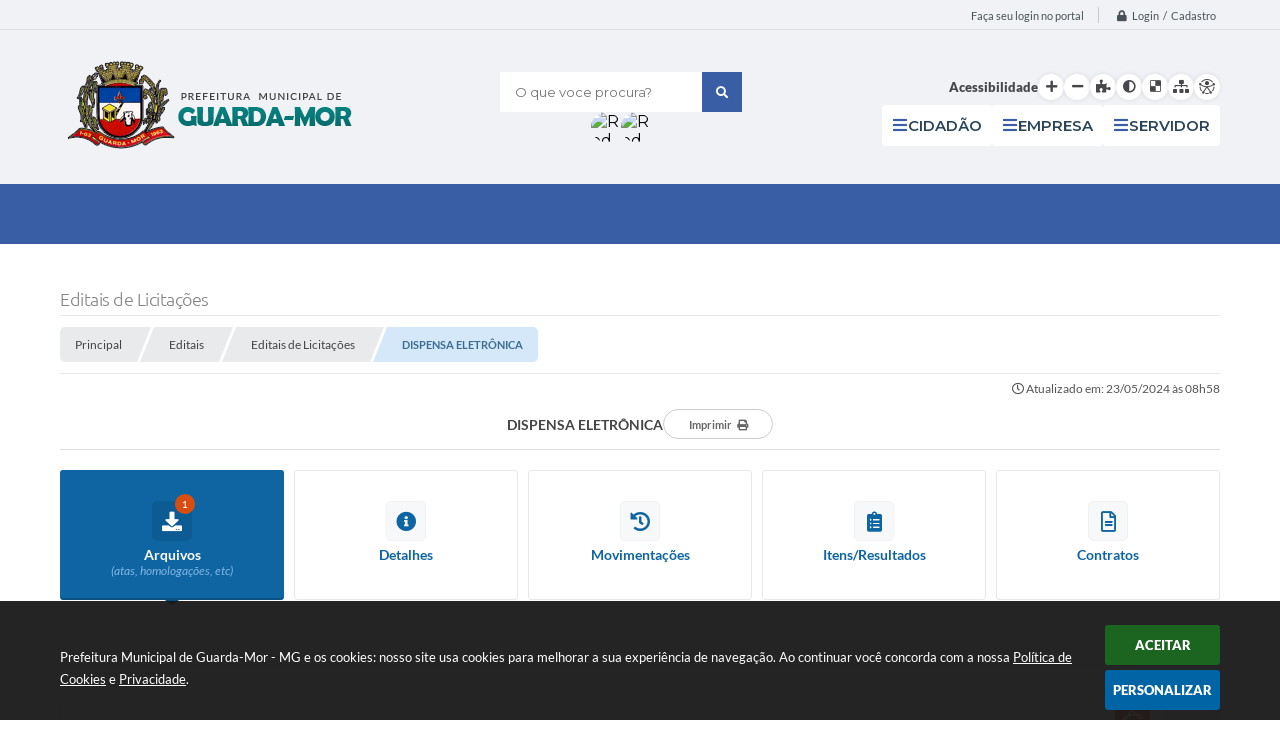

--- FILE ---
content_type: text/html; charset=utf-8
request_url: https://www.google.com/recaptcha/api2/anchor?ar=1&k=6Lcg5gwUAAAAAFTAwOeaiRgV05MYvrWdi1U8jIwI&co=aHR0cHM6Ly93d3cuZ3VhcmRhbW9yLm1nLmdvdi5icjo0NDM.&hl=en&v=PoyoqOPhxBO7pBk68S4YbpHZ&size=normal&anchor-ms=20000&execute-ms=30000&cb=gs4xz444wikg
body_size: 49513
content:
<!DOCTYPE HTML><html dir="ltr" lang="en"><head><meta http-equiv="Content-Type" content="text/html; charset=UTF-8">
<meta http-equiv="X-UA-Compatible" content="IE=edge">
<title>reCAPTCHA</title>
<style type="text/css">
/* cyrillic-ext */
@font-face {
  font-family: 'Roboto';
  font-style: normal;
  font-weight: 400;
  font-stretch: 100%;
  src: url(//fonts.gstatic.com/s/roboto/v48/KFO7CnqEu92Fr1ME7kSn66aGLdTylUAMa3GUBHMdazTgWw.woff2) format('woff2');
  unicode-range: U+0460-052F, U+1C80-1C8A, U+20B4, U+2DE0-2DFF, U+A640-A69F, U+FE2E-FE2F;
}
/* cyrillic */
@font-face {
  font-family: 'Roboto';
  font-style: normal;
  font-weight: 400;
  font-stretch: 100%;
  src: url(//fonts.gstatic.com/s/roboto/v48/KFO7CnqEu92Fr1ME7kSn66aGLdTylUAMa3iUBHMdazTgWw.woff2) format('woff2');
  unicode-range: U+0301, U+0400-045F, U+0490-0491, U+04B0-04B1, U+2116;
}
/* greek-ext */
@font-face {
  font-family: 'Roboto';
  font-style: normal;
  font-weight: 400;
  font-stretch: 100%;
  src: url(//fonts.gstatic.com/s/roboto/v48/KFO7CnqEu92Fr1ME7kSn66aGLdTylUAMa3CUBHMdazTgWw.woff2) format('woff2');
  unicode-range: U+1F00-1FFF;
}
/* greek */
@font-face {
  font-family: 'Roboto';
  font-style: normal;
  font-weight: 400;
  font-stretch: 100%;
  src: url(//fonts.gstatic.com/s/roboto/v48/KFO7CnqEu92Fr1ME7kSn66aGLdTylUAMa3-UBHMdazTgWw.woff2) format('woff2');
  unicode-range: U+0370-0377, U+037A-037F, U+0384-038A, U+038C, U+038E-03A1, U+03A3-03FF;
}
/* math */
@font-face {
  font-family: 'Roboto';
  font-style: normal;
  font-weight: 400;
  font-stretch: 100%;
  src: url(//fonts.gstatic.com/s/roboto/v48/KFO7CnqEu92Fr1ME7kSn66aGLdTylUAMawCUBHMdazTgWw.woff2) format('woff2');
  unicode-range: U+0302-0303, U+0305, U+0307-0308, U+0310, U+0312, U+0315, U+031A, U+0326-0327, U+032C, U+032F-0330, U+0332-0333, U+0338, U+033A, U+0346, U+034D, U+0391-03A1, U+03A3-03A9, U+03B1-03C9, U+03D1, U+03D5-03D6, U+03F0-03F1, U+03F4-03F5, U+2016-2017, U+2034-2038, U+203C, U+2040, U+2043, U+2047, U+2050, U+2057, U+205F, U+2070-2071, U+2074-208E, U+2090-209C, U+20D0-20DC, U+20E1, U+20E5-20EF, U+2100-2112, U+2114-2115, U+2117-2121, U+2123-214F, U+2190, U+2192, U+2194-21AE, U+21B0-21E5, U+21F1-21F2, U+21F4-2211, U+2213-2214, U+2216-22FF, U+2308-230B, U+2310, U+2319, U+231C-2321, U+2336-237A, U+237C, U+2395, U+239B-23B7, U+23D0, U+23DC-23E1, U+2474-2475, U+25AF, U+25B3, U+25B7, U+25BD, U+25C1, U+25CA, U+25CC, U+25FB, U+266D-266F, U+27C0-27FF, U+2900-2AFF, U+2B0E-2B11, U+2B30-2B4C, U+2BFE, U+3030, U+FF5B, U+FF5D, U+1D400-1D7FF, U+1EE00-1EEFF;
}
/* symbols */
@font-face {
  font-family: 'Roboto';
  font-style: normal;
  font-weight: 400;
  font-stretch: 100%;
  src: url(//fonts.gstatic.com/s/roboto/v48/KFO7CnqEu92Fr1ME7kSn66aGLdTylUAMaxKUBHMdazTgWw.woff2) format('woff2');
  unicode-range: U+0001-000C, U+000E-001F, U+007F-009F, U+20DD-20E0, U+20E2-20E4, U+2150-218F, U+2190, U+2192, U+2194-2199, U+21AF, U+21E6-21F0, U+21F3, U+2218-2219, U+2299, U+22C4-22C6, U+2300-243F, U+2440-244A, U+2460-24FF, U+25A0-27BF, U+2800-28FF, U+2921-2922, U+2981, U+29BF, U+29EB, U+2B00-2BFF, U+4DC0-4DFF, U+FFF9-FFFB, U+10140-1018E, U+10190-1019C, U+101A0, U+101D0-101FD, U+102E0-102FB, U+10E60-10E7E, U+1D2C0-1D2D3, U+1D2E0-1D37F, U+1F000-1F0FF, U+1F100-1F1AD, U+1F1E6-1F1FF, U+1F30D-1F30F, U+1F315, U+1F31C, U+1F31E, U+1F320-1F32C, U+1F336, U+1F378, U+1F37D, U+1F382, U+1F393-1F39F, U+1F3A7-1F3A8, U+1F3AC-1F3AF, U+1F3C2, U+1F3C4-1F3C6, U+1F3CA-1F3CE, U+1F3D4-1F3E0, U+1F3ED, U+1F3F1-1F3F3, U+1F3F5-1F3F7, U+1F408, U+1F415, U+1F41F, U+1F426, U+1F43F, U+1F441-1F442, U+1F444, U+1F446-1F449, U+1F44C-1F44E, U+1F453, U+1F46A, U+1F47D, U+1F4A3, U+1F4B0, U+1F4B3, U+1F4B9, U+1F4BB, U+1F4BF, U+1F4C8-1F4CB, U+1F4D6, U+1F4DA, U+1F4DF, U+1F4E3-1F4E6, U+1F4EA-1F4ED, U+1F4F7, U+1F4F9-1F4FB, U+1F4FD-1F4FE, U+1F503, U+1F507-1F50B, U+1F50D, U+1F512-1F513, U+1F53E-1F54A, U+1F54F-1F5FA, U+1F610, U+1F650-1F67F, U+1F687, U+1F68D, U+1F691, U+1F694, U+1F698, U+1F6AD, U+1F6B2, U+1F6B9-1F6BA, U+1F6BC, U+1F6C6-1F6CF, U+1F6D3-1F6D7, U+1F6E0-1F6EA, U+1F6F0-1F6F3, U+1F6F7-1F6FC, U+1F700-1F7FF, U+1F800-1F80B, U+1F810-1F847, U+1F850-1F859, U+1F860-1F887, U+1F890-1F8AD, U+1F8B0-1F8BB, U+1F8C0-1F8C1, U+1F900-1F90B, U+1F93B, U+1F946, U+1F984, U+1F996, U+1F9E9, U+1FA00-1FA6F, U+1FA70-1FA7C, U+1FA80-1FA89, U+1FA8F-1FAC6, U+1FACE-1FADC, U+1FADF-1FAE9, U+1FAF0-1FAF8, U+1FB00-1FBFF;
}
/* vietnamese */
@font-face {
  font-family: 'Roboto';
  font-style: normal;
  font-weight: 400;
  font-stretch: 100%;
  src: url(//fonts.gstatic.com/s/roboto/v48/KFO7CnqEu92Fr1ME7kSn66aGLdTylUAMa3OUBHMdazTgWw.woff2) format('woff2');
  unicode-range: U+0102-0103, U+0110-0111, U+0128-0129, U+0168-0169, U+01A0-01A1, U+01AF-01B0, U+0300-0301, U+0303-0304, U+0308-0309, U+0323, U+0329, U+1EA0-1EF9, U+20AB;
}
/* latin-ext */
@font-face {
  font-family: 'Roboto';
  font-style: normal;
  font-weight: 400;
  font-stretch: 100%;
  src: url(//fonts.gstatic.com/s/roboto/v48/KFO7CnqEu92Fr1ME7kSn66aGLdTylUAMa3KUBHMdazTgWw.woff2) format('woff2');
  unicode-range: U+0100-02BA, U+02BD-02C5, U+02C7-02CC, U+02CE-02D7, U+02DD-02FF, U+0304, U+0308, U+0329, U+1D00-1DBF, U+1E00-1E9F, U+1EF2-1EFF, U+2020, U+20A0-20AB, U+20AD-20C0, U+2113, U+2C60-2C7F, U+A720-A7FF;
}
/* latin */
@font-face {
  font-family: 'Roboto';
  font-style: normal;
  font-weight: 400;
  font-stretch: 100%;
  src: url(//fonts.gstatic.com/s/roboto/v48/KFO7CnqEu92Fr1ME7kSn66aGLdTylUAMa3yUBHMdazQ.woff2) format('woff2');
  unicode-range: U+0000-00FF, U+0131, U+0152-0153, U+02BB-02BC, U+02C6, U+02DA, U+02DC, U+0304, U+0308, U+0329, U+2000-206F, U+20AC, U+2122, U+2191, U+2193, U+2212, U+2215, U+FEFF, U+FFFD;
}
/* cyrillic-ext */
@font-face {
  font-family: 'Roboto';
  font-style: normal;
  font-weight: 500;
  font-stretch: 100%;
  src: url(//fonts.gstatic.com/s/roboto/v48/KFO7CnqEu92Fr1ME7kSn66aGLdTylUAMa3GUBHMdazTgWw.woff2) format('woff2');
  unicode-range: U+0460-052F, U+1C80-1C8A, U+20B4, U+2DE0-2DFF, U+A640-A69F, U+FE2E-FE2F;
}
/* cyrillic */
@font-face {
  font-family: 'Roboto';
  font-style: normal;
  font-weight: 500;
  font-stretch: 100%;
  src: url(//fonts.gstatic.com/s/roboto/v48/KFO7CnqEu92Fr1ME7kSn66aGLdTylUAMa3iUBHMdazTgWw.woff2) format('woff2');
  unicode-range: U+0301, U+0400-045F, U+0490-0491, U+04B0-04B1, U+2116;
}
/* greek-ext */
@font-face {
  font-family: 'Roboto';
  font-style: normal;
  font-weight: 500;
  font-stretch: 100%;
  src: url(//fonts.gstatic.com/s/roboto/v48/KFO7CnqEu92Fr1ME7kSn66aGLdTylUAMa3CUBHMdazTgWw.woff2) format('woff2');
  unicode-range: U+1F00-1FFF;
}
/* greek */
@font-face {
  font-family: 'Roboto';
  font-style: normal;
  font-weight: 500;
  font-stretch: 100%;
  src: url(//fonts.gstatic.com/s/roboto/v48/KFO7CnqEu92Fr1ME7kSn66aGLdTylUAMa3-UBHMdazTgWw.woff2) format('woff2');
  unicode-range: U+0370-0377, U+037A-037F, U+0384-038A, U+038C, U+038E-03A1, U+03A3-03FF;
}
/* math */
@font-face {
  font-family: 'Roboto';
  font-style: normal;
  font-weight: 500;
  font-stretch: 100%;
  src: url(//fonts.gstatic.com/s/roboto/v48/KFO7CnqEu92Fr1ME7kSn66aGLdTylUAMawCUBHMdazTgWw.woff2) format('woff2');
  unicode-range: U+0302-0303, U+0305, U+0307-0308, U+0310, U+0312, U+0315, U+031A, U+0326-0327, U+032C, U+032F-0330, U+0332-0333, U+0338, U+033A, U+0346, U+034D, U+0391-03A1, U+03A3-03A9, U+03B1-03C9, U+03D1, U+03D5-03D6, U+03F0-03F1, U+03F4-03F5, U+2016-2017, U+2034-2038, U+203C, U+2040, U+2043, U+2047, U+2050, U+2057, U+205F, U+2070-2071, U+2074-208E, U+2090-209C, U+20D0-20DC, U+20E1, U+20E5-20EF, U+2100-2112, U+2114-2115, U+2117-2121, U+2123-214F, U+2190, U+2192, U+2194-21AE, U+21B0-21E5, U+21F1-21F2, U+21F4-2211, U+2213-2214, U+2216-22FF, U+2308-230B, U+2310, U+2319, U+231C-2321, U+2336-237A, U+237C, U+2395, U+239B-23B7, U+23D0, U+23DC-23E1, U+2474-2475, U+25AF, U+25B3, U+25B7, U+25BD, U+25C1, U+25CA, U+25CC, U+25FB, U+266D-266F, U+27C0-27FF, U+2900-2AFF, U+2B0E-2B11, U+2B30-2B4C, U+2BFE, U+3030, U+FF5B, U+FF5D, U+1D400-1D7FF, U+1EE00-1EEFF;
}
/* symbols */
@font-face {
  font-family: 'Roboto';
  font-style: normal;
  font-weight: 500;
  font-stretch: 100%;
  src: url(//fonts.gstatic.com/s/roboto/v48/KFO7CnqEu92Fr1ME7kSn66aGLdTylUAMaxKUBHMdazTgWw.woff2) format('woff2');
  unicode-range: U+0001-000C, U+000E-001F, U+007F-009F, U+20DD-20E0, U+20E2-20E4, U+2150-218F, U+2190, U+2192, U+2194-2199, U+21AF, U+21E6-21F0, U+21F3, U+2218-2219, U+2299, U+22C4-22C6, U+2300-243F, U+2440-244A, U+2460-24FF, U+25A0-27BF, U+2800-28FF, U+2921-2922, U+2981, U+29BF, U+29EB, U+2B00-2BFF, U+4DC0-4DFF, U+FFF9-FFFB, U+10140-1018E, U+10190-1019C, U+101A0, U+101D0-101FD, U+102E0-102FB, U+10E60-10E7E, U+1D2C0-1D2D3, U+1D2E0-1D37F, U+1F000-1F0FF, U+1F100-1F1AD, U+1F1E6-1F1FF, U+1F30D-1F30F, U+1F315, U+1F31C, U+1F31E, U+1F320-1F32C, U+1F336, U+1F378, U+1F37D, U+1F382, U+1F393-1F39F, U+1F3A7-1F3A8, U+1F3AC-1F3AF, U+1F3C2, U+1F3C4-1F3C6, U+1F3CA-1F3CE, U+1F3D4-1F3E0, U+1F3ED, U+1F3F1-1F3F3, U+1F3F5-1F3F7, U+1F408, U+1F415, U+1F41F, U+1F426, U+1F43F, U+1F441-1F442, U+1F444, U+1F446-1F449, U+1F44C-1F44E, U+1F453, U+1F46A, U+1F47D, U+1F4A3, U+1F4B0, U+1F4B3, U+1F4B9, U+1F4BB, U+1F4BF, U+1F4C8-1F4CB, U+1F4D6, U+1F4DA, U+1F4DF, U+1F4E3-1F4E6, U+1F4EA-1F4ED, U+1F4F7, U+1F4F9-1F4FB, U+1F4FD-1F4FE, U+1F503, U+1F507-1F50B, U+1F50D, U+1F512-1F513, U+1F53E-1F54A, U+1F54F-1F5FA, U+1F610, U+1F650-1F67F, U+1F687, U+1F68D, U+1F691, U+1F694, U+1F698, U+1F6AD, U+1F6B2, U+1F6B9-1F6BA, U+1F6BC, U+1F6C6-1F6CF, U+1F6D3-1F6D7, U+1F6E0-1F6EA, U+1F6F0-1F6F3, U+1F6F7-1F6FC, U+1F700-1F7FF, U+1F800-1F80B, U+1F810-1F847, U+1F850-1F859, U+1F860-1F887, U+1F890-1F8AD, U+1F8B0-1F8BB, U+1F8C0-1F8C1, U+1F900-1F90B, U+1F93B, U+1F946, U+1F984, U+1F996, U+1F9E9, U+1FA00-1FA6F, U+1FA70-1FA7C, U+1FA80-1FA89, U+1FA8F-1FAC6, U+1FACE-1FADC, U+1FADF-1FAE9, U+1FAF0-1FAF8, U+1FB00-1FBFF;
}
/* vietnamese */
@font-face {
  font-family: 'Roboto';
  font-style: normal;
  font-weight: 500;
  font-stretch: 100%;
  src: url(//fonts.gstatic.com/s/roboto/v48/KFO7CnqEu92Fr1ME7kSn66aGLdTylUAMa3OUBHMdazTgWw.woff2) format('woff2');
  unicode-range: U+0102-0103, U+0110-0111, U+0128-0129, U+0168-0169, U+01A0-01A1, U+01AF-01B0, U+0300-0301, U+0303-0304, U+0308-0309, U+0323, U+0329, U+1EA0-1EF9, U+20AB;
}
/* latin-ext */
@font-face {
  font-family: 'Roboto';
  font-style: normal;
  font-weight: 500;
  font-stretch: 100%;
  src: url(//fonts.gstatic.com/s/roboto/v48/KFO7CnqEu92Fr1ME7kSn66aGLdTylUAMa3KUBHMdazTgWw.woff2) format('woff2');
  unicode-range: U+0100-02BA, U+02BD-02C5, U+02C7-02CC, U+02CE-02D7, U+02DD-02FF, U+0304, U+0308, U+0329, U+1D00-1DBF, U+1E00-1E9F, U+1EF2-1EFF, U+2020, U+20A0-20AB, U+20AD-20C0, U+2113, U+2C60-2C7F, U+A720-A7FF;
}
/* latin */
@font-face {
  font-family: 'Roboto';
  font-style: normal;
  font-weight: 500;
  font-stretch: 100%;
  src: url(//fonts.gstatic.com/s/roboto/v48/KFO7CnqEu92Fr1ME7kSn66aGLdTylUAMa3yUBHMdazQ.woff2) format('woff2');
  unicode-range: U+0000-00FF, U+0131, U+0152-0153, U+02BB-02BC, U+02C6, U+02DA, U+02DC, U+0304, U+0308, U+0329, U+2000-206F, U+20AC, U+2122, U+2191, U+2193, U+2212, U+2215, U+FEFF, U+FFFD;
}
/* cyrillic-ext */
@font-face {
  font-family: 'Roboto';
  font-style: normal;
  font-weight: 900;
  font-stretch: 100%;
  src: url(//fonts.gstatic.com/s/roboto/v48/KFO7CnqEu92Fr1ME7kSn66aGLdTylUAMa3GUBHMdazTgWw.woff2) format('woff2');
  unicode-range: U+0460-052F, U+1C80-1C8A, U+20B4, U+2DE0-2DFF, U+A640-A69F, U+FE2E-FE2F;
}
/* cyrillic */
@font-face {
  font-family: 'Roboto';
  font-style: normal;
  font-weight: 900;
  font-stretch: 100%;
  src: url(//fonts.gstatic.com/s/roboto/v48/KFO7CnqEu92Fr1ME7kSn66aGLdTylUAMa3iUBHMdazTgWw.woff2) format('woff2');
  unicode-range: U+0301, U+0400-045F, U+0490-0491, U+04B0-04B1, U+2116;
}
/* greek-ext */
@font-face {
  font-family: 'Roboto';
  font-style: normal;
  font-weight: 900;
  font-stretch: 100%;
  src: url(//fonts.gstatic.com/s/roboto/v48/KFO7CnqEu92Fr1ME7kSn66aGLdTylUAMa3CUBHMdazTgWw.woff2) format('woff2');
  unicode-range: U+1F00-1FFF;
}
/* greek */
@font-face {
  font-family: 'Roboto';
  font-style: normal;
  font-weight: 900;
  font-stretch: 100%;
  src: url(//fonts.gstatic.com/s/roboto/v48/KFO7CnqEu92Fr1ME7kSn66aGLdTylUAMa3-UBHMdazTgWw.woff2) format('woff2');
  unicode-range: U+0370-0377, U+037A-037F, U+0384-038A, U+038C, U+038E-03A1, U+03A3-03FF;
}
/* math */
@font-face {
  font-family: 'Roboto';
  font-style: normal;
  font-weight: 900;
  font-stretch: 100%;
  src: url(//fonts.gstatic.com/s/roboto/v48/KFO7CnqEu92Fr1ME7kSn66aGLdTylUAMawCUBHMdazTgWw.woff2) format('woff2');
  unicode-range: U+0302-0303, U+0305, U+0307-0308, U+0310, U+0312, U+0315, U+031A, U+0326-0327, U+032C, U+032F-0330, U+0332-0333, U+0338, U+033A, U+0346, U+034D, U+0391-03A1, U+03A3-03A9, U+03B1-03C9, U+03D1, U+03D5-03D6, U+03F0-03F1, U+03F4-03F5, U+2016-2017, U+2034-2038, U+203C, U+2040, U+2043, U+2047, U+2050, U+2057, U+205F, U+2070-2071, U+2074-208E, U+2090-209C, U+20D0-20DC, U+20E1, U+20E5-20EF, U+2100-2112, U+2114-2115, U+2117-2121, U+2123-214F, U+2190, U+2192, U+2194-21AE, U+21B0-21E5, U+21F1-21F2, U+21F4-2211, U+2213-2214, U+2216-22FF, U+2308-230B, U+2310, U+2319, U+231C-2321, U+2336-237A, U+237C, U+2395, U+239B-23B7, U+23D0, U+23DC-23E1, U+2474-2475, U+25AF, U+25B3, U+25B7, U+25BD, U+25C1, U+25CA, U+25CC, U+25FB, U+266D-266F, U+27C0-27FF, U+2900-2AFF, U+2B0E-2B11, U+2B30-2B4C, U+2BFE, U+3030, U+FF5B, U+FF5D, U+1D400-1D7FF, U+1EE00-1EEFF;
}
/* symbols */
@font-face {
  font-family: 'Roboto';
  font-style: normal;
  font-weight: 900;
  font-stretch: 100%;
  src: url(//fonts.gstatic.com/s/roboto/v48/KFO7CnqEu92Fr1ME7kSn66aGLdTylUAMaxKUBHMdazTgWw.woff2) format('woff2');
  unicode-range: U+0001-000C, U+000E-001F, U+007F-009F, U+20DD-20E0, U+20E2-20E4, U+2150-218F, U+2190, U+2192, U+2194-2199, U+21AF, U+21E6-21F0, U+21F3, U+2218-2219, U+2299, U+22C4-22C6, U+2300-243F, U+2440-244A, U+2460-24FF, U+25A0-27BF, U+2800-28FF, U+2921-2922, U+2981, U+29BF, U+29EB, U+2B00-2BFF, U+4DC0-4DFF, U+FFF9-FFFB, U+10140-1018E, U+10190-1019C, U+101A0, U+101D0-101FD, U+102E0-102FB, U+10E60-10E7E, U+1D2C0-1D2D3, U+1D2E0-1D37F, U+1F000-1F0FF, U+1F100-1F1AD, U+1F1E6-1F1FF, U+1F30D-1F30F, U+1F315, U+1F31C, U+1F31E, U+1F320-1F32C, U+1F336, U+1F378, U+1F37D, U+1F382, U+1F393-1F39F, U+1F3A7-1F3A8, U+1F3AC-1F3AF, U+1F3C2, U+1F3C4-1F3C6, U+1F3CA-1F3CE, U+1F3D4-1F3E0, U+1F3ED, U+1F3F1-1F3F3, U+1F3F5-1F3F7, U+1F408, U+1F415, U+1F41F, U+1F426, U+1F43F, U+1F441-1F442, U+1F444, U+1F446-1F449, U+1F44C-1F44E, U+1F453, U+1F46A, U+1F47D, U+1F4A3, U+1F4B0, U+1F4B3, U+1F4B9, U+1F4BB, U+1F4BF, U+1F4C8-1F4CB, U+1F4D6, U+1F4DA, U+1F4DF, U+1F4E3-1F4E6, U+1F4EA-1F4ED, U+1F4F7, U+1F4F9-1F4FB, U+1F4FD-1F4FE, U+1F503, U+1F507-1F50B, U+1F50D, U+1F512-1F513, U+1F53E-1F54A, U+1F54F-1F5FA, U+1F610, U+1F650-1F67F, U+1F687, U+1F68D, U+1F691, U+1F694, U+1F698, U+1F6AD, U+1F6B2, U+1F6B9-1F6BA, U+1F6BC, U+1F6C6-1F6CF, U+1F6D3-1F6D7, U+1F6E0-1F6EA, U+1F6F0-1F6F3, U+1F6F7-1F6FC, U+1F700-1F7FF, U+1F800-1F80B, U+1F810-1F847, U+1F850-1F859, U+1F860-1F887, U+1F890-1F8AD, U+1F8B0-1F8BB, U+1F8C0-1F8C1, U+1F900-1F90B, U+1F93B, U+1F946, U+1F984, U+1F996, U+1F9E9, U+1FA00-1FA6F, U+1FA70-1FA7C, U+1FA80-1FA89, U+1FA8F-1FAC6, U+1FACE-1FADC, U+1FADF-1FAE9, U+1FAF0-1FAF8, U+1FB00-1FBFF;
}
/* vietnamese */
@font-face {
  font-family: 'Roboto';
  font-style: normal;
  font-weight: 900;
  font-stretch: 100%;
  src: url(//fonts.gstatic.com/s/roboto/v48/KFO7CnqEu92Fr1ME7kSn66aGLdTylUAMa3OUBHMdazTgWw.woff2) format('woff2');
  unicode-range: U+0102-0103, U+0110-0111, U+0128-0129, U+0168-0169, U+01A0-01A1, U+01AF-01B0, U+0300-0301, U+0303-0304, U+0308-0309, U+0323, U+0329, U+1EA0-1EF9, U+20AB;
}
/* latin-ext */
@font-face {
  font-family: 'Roboto';
  font-style: normal;
  font-weight: 900;
  font-stretch: 100%;
  src: url(//fonts.gstatic.com/s/roboto/v48/KFO7CnqEu92Fr1ME7kSn66aGLdTylUAMa3KUBHMdazTgWw.woff2) format('woff2');
  unicode-range: U+0100-02BA, U+02BD-02C5, U+02C7-02CC, U+02CE-02D7, U+02DD-02FF, U+0304, U+0308, U+0329, U+1D00-1DBF, U+1E00-1E9F, U+1EF2-1EFF, U+2020, U+20A0-20AB, U+20AD-20C0, U+2113, U+2C60-2C7F, U+A720-A7FF;
}
/* latin */
@font-face {
  font-family: 'Roboto';
  font-style: normal;
  font-weight: 900;
  font-stretch: 100%;
  src: url(//fonts.gstatic.com/s/roboto/v48/KFO7CnqEu92Fr1ME7kSn66aGLdTylUAMa3yUBHMdazQ.woff2) format('woff2');
  unicode-range: U+0000-00FF, U+0131, U+0152-0153, U+02BB-02BC, U+02C6, U+02DA, U+02DC, U+0304, U+0308, U+0329, U+2000-206F, U+20AC, U+2122, U+2191, U+2193, U+2212, U+2215, U+FEFF, U+FFFD;
}

</style>
<link rel="stylesheet" type="text/css" href="https://www.gstatic.com/recaptcha/releases/PoyoqOPhxBO7pBk68S4YbpHZ/styles__ltr.css">
<script nonce="UIF60h5bzMOzC-kf3Jl_Zw" type="text/javascript">window['__recaptcha_api'] = 'https://www.google.com/recaptcha/api2/';</script>
<script type="text/javascript" src="https://www.gstatic.com/recaptcha/releases/PoyoqOPhxBO7pBk68S4YbpHZ/recaptcha__en.js" nonce="UIF60h5bzMOzC-kf3Jl_Zw">
      
    </script></head>
<body><div id="rc-anchor-alert" class="rc-anchor-alert"></div>
<input type="hidden" id="recaptcha-token" value="[base64]">
<script type="text/javascript" nonce="UIF60h5bzMOzC-kf3Jl_Zw">
      recaptcha.anchor.Main.init("[\x22ainput\x22,[\x22bgdata\x22,\x22\x22,\[base64]/[base64]/[base64]/ZyhXLGgpOnEoW04sMjEsbF0sVywwKSxoKSxmYWxzZSxmYWxzZSl9Y2F0Y2goayl7RygzNTgsVyk/[base64]/[base64]/[base64]/[base64]/[base64]/[base64]/[base64]/bmV3IEJbT10oRFswXSk6dz09Mj9uZXcgQltPXShEWzBdLERbMV0pOnc9PTM/bmV3IEJbT10oRFswXSxEWzFdLERbMl0pOnc9PTQ/[base64]/[base64]/[base64]/[base64]/[base64]\\u003d\x22,\[base64]\x22,\x22V8Ouwp3CrFZ1a8K1wqbCjsOnT8OsbcOBfXXDucK8wqQRw4RHwqxcacO0w59Zw7PCvcKSM8KdL0rCm8KgwozDi8KiR8OZCcOow6QLwpIkdlg5wqvDi8OBwpDCvifDmMOvw4RCw5nDvl3CuAZ/GsOxwrXDmARRM2PCo0wpFsK5GsK6CcKpB0rDtCxQwrHCrcO3LlbCr0kdYMOhH8KZwr8Tc1fDoAN3wpXCnTp9wp/DkBwUQ8KhRMORDmPCucORwrbDtyzDk1k3C8OWw7fDgcO9MCbClMKeLcOfw7AuclzDg3sUw7TDsX0Aw7Z3wqVpwovCqcK3wqrCsxAwwrLDpTsHIMKFPAMAT8OhCUNfwp8Qw5QoMTvDnXPClcOgw6Z/w6nDnMOZw5pGw6FUw4hGwrXCvMOGcMOsKTlaHwLCr8KXwr8UwovDjMKLwpc4ThFGZ1U0w6VdSMOWw4MqfsKTWhNEwojClMOcw4XDrmpRwrgDwrrCoQ7DvAN1NMKqw5jDqsKcwrx9Gh3Dug/DnsKFwpRRwp4lw6Vcwr8iwpsXaBDCtQ9bZjczIMKKTETDuMO3KW3CoXMbNGRyw443wrDCoiE7wrIUER3CnzVhw6fDkzVmw6fDl1HDjxMWPsOnw4XDrGU/[base64]/Cn8K+FMOkPsKzw4J5Q37CtA3CllZNwqx6CsKIw47DvsKuK8KnSnfDs8OOScOzDsKBFUDCm8Ovw6jClhbDqQVswqIoasKMwoAAw6HCm8ODCRDCu8OKwoEBFRxEw6EFXA1Aw71PdcOXwq7DscOsa24PCg7DtMKAw5nDhGTCo8OeWsKNAn/DvMKHM1DCuCpmJSVmVcKTwr/[base64]/ektYw4LDjDkOO8KUwrIkwpddw5NWFRRzZ8KDw45hCjNOw79gw7XDqWMYbcOuXj0zFy/Cg3nDuWNvwo9Jw77DgMOyDcKtckx0K8OLPcOkwpYtwpZ6IUPDrAdSF8KnYljCjAvDocOMwpgMF8OsU8OjwqgYwqRaw57DlAFHw7oMwodMYMOJA2Apw6nCv8KqBi/DkMOnw4cowoBmwrQpR0PDu1nDi0jDox0IFgNeYMKfF8KTw7AVCEvDpMKHw5jCmMKsDnjDpR/CssODIcO7FwjCqcKMw6A2w6gjwovDokYhwo/CvyvDrMKEwphkBxdXw7Q0wqLDrMOOfD7CizjCq8O1QcOyTXZIwovCoxrCu3xcaMOEw4MNdMKhVEFGwqYSYcK4WcK7ZsOqBEw6wqIiw7LDpMOjwr3Dr8O5wqJowo/Dr8KOacOSfcOvBVTCoSPDpDvCkTIJw5LDlMOMw6EBwq7CqcKiCMOUwo5Ww6fCi8Kuw53DvMKewrzDhgnCjDbDsVpEbsK+LMOcaCEVwpJfw5lRw7vDh8OVBWLDq3pgEcKXBQHDjhgNBMOIwrTCi8OpwofDjsO8DFnCusKOw44cw67Dkl/DqBIowr3Dly0lwqfCncOFY8KQwpXCjcKXDDVjwoLChk4MaMOdwpEKWcOKw4ouWHFyecOqU8KpFTDDtBh/wqZRw53DmcKqwq0caMKkw4TCjMKYwr/Dl2/[base64]/DpwLDlDUBw70CPFvDhGZ6w4XDg2HCpRvCmcOvwozCs8KSJsKnwo5gwrAJWiVeU3Vpw69Jw4/[base64]/[base64]/w6ISw5rCr3DCjsKnwpPCq8OWGzBFw70/[base64]/ClsKIIl1/wqbCn8KNw4/DsAHCqMKlNsOAfhwnKT1CZcO8wr/DgmFFRhXDmsKOwoDDisKCT8KFw5p4SyDCusOyYTIGwpzClsOkwoFbw7cew4/CpMOiS0M7UcORPsOLw7HCo8ObfcKrw5AGGcKPwpvDjApHc8KfR8OlAMK+BsKuL27DjcKXeH1AOR1SwpcURxRZHsK4wrRtQA9ew7kew5zCtSLCuBJzwq9qLC/CqcOsw7IqT8Kow4lywrzDjw7CnxwgfkDDjMKZT8KhLWrDqUXDhT0pw4HCuEttIcKZwphnSQvDlsOuwo7DtsOiw7LCtsOWDsOfNMKcT8OiTMOuwq1fYsKObCkgwp/Drm/[base64]/CkTZmwrDCszbCkVM1w55QNsO8w4HDnj/Dg8Kmw4sIw6/CsUhRw5NwWMO9XsKoRcKLel7DghxUKXsQJMOyGgUfw7PCpmHDlMOlw53Cu8OHCBU2w457w4dZXlIJw7HDnBjCgsKuCnzCmx/Cr1/CtMKzGWcnJlAzwrfCm8OpFsOjwoPCjcOGLMO2TcOiFUHCusOzegbDoMOSMRlpwq0YUg0twrtBwoVeI8OtwqcTw4vCl8KJwpc4E1bDsFZ1H0bDmEfDqMKnw4jDmsORMsOQw6nDrU5jw48QH8KCw49Acn/Cp8KWV8Kqwq86wrJbQC02BcO9woPDosOldMKlBsKJw57DsjwFw7TDrMK2McOOMhrDjzAVwpzDh8OkwpnCisKZwrxHMsOwwp8DHMOiSkcQwpzDsXUpQ10AHTrDmmnDlDVCRRPCrcORw5JuVMKVKAVww5VwXMK8w7Jwwp/CgXAeQcO6wrFBfsKDwr49W2tUw7w0wqcJwpPCi8Kow4nDplx9w4pfw7PDhgJrU8O+wqpKdMKmEkjChDDDjgA0csKcB1rCuxZ2M8KNIMKfw6nCqgbCt3UAw6ISwotawrBsw4PDtMK2w4PDscOnPxLDtxB1W0RpVEEPwowcwrcBwrBww61SPCfCqRjCl8KKwoQew6B/w7nCnmoHw67CgSXDgsKyw67CoFDDuzHDrMOfPRFXMsKZw74pw6vCs8Oywplqw6V6w6AHfcOFw6/DnsKlEUXCrsOowoo1w53CiSsGw7LDocKxGkFtQyPDsw53XsKGXnLDl8OTwofCkifCrcOuw6LCr8KQwqcUX8KqaMKpAsOJwobDl0Jswr9fwqXCr1c2EcKGcsKafTfCtlAYJ8OFwqvDh8OwTi8tC3jCgnPCjnjCu2QaccOSXcO8HU/CjHzDgD3DpSLDj8O6KMKBwp/CtcOdw7Z9ZTfCjMKBKMOYw5LCu8OqNcO8Fix9O2zDocOxTMOTCGZxw6tHw6jDgwwYw7PDlsK+wos2w6kUdFtqCwZTw5lpw4zDtWguesKzw67CqHEiCj/DrQ16JcKISMO3fzzDisOZwoUdKsKKOBZTw6kew6nDtsO8MBLDomfDg8KpG0YEw77CosOcw5PCv8O4w6bCk3sKw6zCpzHDs8KUODxZGwQJwofCiMKuw6rCo8KYw5MXUR1heWcIw5nCu0/[base64]/Dt8K9H8OcQWDDocOmcwXDvljDisKNw6ApLcK/[base64]/CqHI6QMOjX8Oewp9hwq0fXwHCusOswpLCuWNOw7nChB8Sw6fDhRAWwq7DhBpywpNbJDTCoEXDhcKvwrHCg8KCw6hhw5rChsKwD1rDv8KpTMKSwrxAwpwRw6nCuh0twp4Kwo3DszRuwrDDvsOzwpRgRDjDsFIkw6DCt2rDolDCmcOXIMK/ccKawpDCp8K3wqTCpcKeZsK2wpXDrMKtw4dQw7pVSjwqaksnXcOGfAnDq8KJUMKNw6VVCQUnwpN8CsKqMcK2ZsOkwoQbwoRwOsOawrF+D8K9w5M5wo1wScKveMO/OsO1V0hzwqbCp1jDvcKDwqvDq8OGVcK3YlAWRnUMYB5/wpwYBCTDqsKrwrcNBAhaw5MiJkDCncOsw4LCm1bDicOgI8OTI8KdwqwTbcOWTyQRa1gsVjTDhxXDk8KyI8K4w6jCv8KFCwzCrsO/[base64]/DrcOjwrbCi0LCnVcMw5pyMsOlAsKrwqrDqktnW8O6w6zCmRNDwobCgcOHwqhOw7TDlsKHEDLDicOpVyV/w4TCvcOCwokMwp0fwo7DrURTw57CgwIowr/Cu8OXP8K3wrgHYMKOwrZYwqMRw5rDm8O9w4cxFMOrw73ClcKfw51uwozDtcOiw57DpynCkzkWMBTDmGZpWigBAMOAZ8Oxw6Ucwphkw5/[base64]/ClcKZw5QnIgjDpEPCpx5Aw5ARwpUzMykOw5loWT7CgTwKw7jDpMK+XFJ4wollw4UCwobDsDjCpHzCl8Ouw5/[base64]/ChT/CisKtwq90w7/CkRvCh8OeNkcZKF/Cn8OwTysJwqrDqS7CtsKfw6dUa004wpM4M8KAR8O8w7Eqwog6BMKEw5rCvsOKKsKjwrxoOX7DtHVIEsKaYzzCv10mwrjCpmUTw7FVPcK/XGrCnyjDkcODO1bCg3Unw4ZfasK2FsKoKno/anTCk2/CuMK1T2bCiGnDpmh9BcKEw5wBw6fCvcONRjxdXHUJOsK9w5bDrsOSw4fDmlRNw65nTnLClMOENn/DgcKww7sWM8O8woLCggY4fMKnB33DmgPCt8KhVhxiw7RiQkzCpR5aw5jCqRbCrh1+w6BBwqvDtWEKVMO8RcK9w5Yiwrwxw5ABwpPDtMOVw7TCnT/DhsOWYQnDr8OUNMK2cVbDnhEowrADL8Kdw5PCncOsw6o5woxWwpU3QD7DtETCpwgOw5bDgMOBcMO5G1gowqMIwpbCgMKNwoXDm8KIw6PDhMKwwq8ww6RlAycLwqAoT8Onw7DDsQJNdBJIV8Kbwq7Cg8O/KE3CsmHDsRdGPMKnw6rDnsKkwqjCumkawq3ChMO7JMOVwoMcLg3CpMO6Qh0cw6/DggvDuxp5wrV9C2RdSX3CnEHDmMKSBgjCjcOKwoMUPMONw7vDoMKjw4fDn8Oiw6jCrlbCuQTDm8OtclnCsMO0Uh/Dn8OuwqDCtXjDhMKOGivCt8KbecKSwqvCjg3DkwFYw60FPm7Ch8OeMsKgacOofsO/VsKVwootWWvCsgrDm8OZBMKVw63DtSnCk3Imw6rCo8ORw5zCh8KPJybCp8O1w75WKhrCn8O0CH13DlPDqcKVQjk7RMK3CsK3Q8KNwr/CqcOmT8OBTcOKwrwOSUrCt8OZwpfCk8OAw7sTwofCsRthC8O5Hx/[base64]/DjsOMw401RRXChVnCuMOvwo/CmRcHwqYWesOpw5/[base64]/CsB0tw4XDoj7DsMKpUFTDjsOPI8O4w5nDgMOhAMOUIsODBF/Cp8OWKDBmw7M4UMKmM8Orw4DDsjoSOHTDqEwVw4t4w44MQjJoKcOBf8OZwqYew4UGw692S8KNwo5Pw5VGasK1JcOAwqcLw7bDp8O1ZgRgIx3CpMOVwqrDtMOgw63DmMK/wqI8ACvDq8K5XMO3wqvDqTYPQMO+w7lwJzjCk8OewqrCmxfDs8KJbiPDkxzDtFppUMKXDh7DuMKHw6gJwqjDkB05Dm1gJsOxwpkLWMKtw7cFXV7CusKeTmPDo8O/[base64]/Cg8OMw4bCgMK0w6rCp8ODVMKNcMOiw4vCkwLCssK9wptUwqzCgSRxw4HCo8OhLmc5w7/CvArCqBHDhsOLwqDCoz81wop4woPCq8ORCMKvcsOqUn5gHwoFVMK7wo8Uw7wHOVYSE8KXNlUFfgbDpwEgTsOKMk0QGsOwcn3Cj37DmU0Zw4A8w4/ChcOZwqpfwqPDpmAcbBo6wprCucOYwrHClgfDtHzDosOIwrgYw6/[base64]/DhsKcwpDChnjDtMKcwrNySghvJQ0YwrXDv8K0QGnDkVVCX8Osw6k4w74Rw7pGBGjCl8OPHmbCqMOLFcODw7PDrxlCw6bCrltCwrorwrPDvwfDpsOiwodZU8Kqwr3DqcObw77Cl8K+wp5bBUbDpgxKKMOrwpDCtsO/w4/DvsKEw7PDlsKYLMOAQGbCssOjwpIsC14vEMOPOkLCtcKfwo3Dm8OvcsK/wq7DnW/[base64]/CnMK4aMKYVsONw6/Ds0NXw5TCrlLDmsOkwqLCv8KcEcKyAA8Lw47CunoLwp8TwoAVBmR1L1jDsMObwroSaDVVw5LCvQ/Djw3Dt0hlFVtMblMtwq83w5HCmsO8w57Cs8K9Q8Kmw4Ahwp0pwoczwpXDlsO/wr7DtMKQIMK3H3hmCk4JScO0wpscw44Cwqd5wrXDlht9aVhyNMKnP8KrCQ/CuMKDVlhWwrfCpcOxwpDClE/[base64]/DuRnDlGnCu1wucXXCjyzDgWd/D2RSR8OtRMOFw7B2GS/CixZDBcKeXzkewo9Ew7HCsMKMMMK+wr/CjsKRwqB0w75nZsKacjvCrsOKC8ORwofDmg/CsMKmw6A8KcKsEhrDkcKyKHp0O8OUw4jCvx7Du8OmEm8IwrnDnjXChsOawqXCuMO+RRPClMKlwpzDuSjCmEwqwrnDlMKlwqxhw5sIwoHCiMKbwpTDi0bDosOKwo/DsHJbwrw6wqI3w57CqcKYYsKBwowZOsOVDMK8Vj7Dn8KUwpApwqTCuC3CoWxidT/ClhctwrTDiR8ZaS3CgQLCksOhY8OAwro6bEXDmcKDcEY6w6DCrcOaw5DCucK2UMOBwoJlbVXCn8OrQkUiw5zChkjCpcK9w5LDkz/Dgn/CvMOyUXMzaMKnw6gTVRfDhcKjw618PHnDrcKpUsKhXQg6HMOsdAY0PMKbR8K+J04wZcK/w4jDksKlScKtUQ9Yw7PDpwFWwofCmTTCgMKGw4YvUlXCvMKiHMKjHMOsQsKpKRJfw6saw4PCmCTDpsOmTUbClMO3w5PDk8K0B8O9P0YNScKBw4bCoC4Fb3YdwpnDisOsAcOwEXomHsOMwoTCgcOXw40Swo/DmcKBI3DDlnh0IDQnR8KTw64swrrCu3jDscKJCMO6W8OpRHVGwodGfB9rX1pOwp0lw6XDvcKgIMKcw5bDgFnCk8OtK8OVwotew4EZw64Zc0BpfQvDpxd/f8KkwrddaCvDqMKzfUZjw6B+UMOtK8OrbSsdw6MkN8Okw6PCsMKnWjfCpcO6DE4dw44PXTxFRsKdw7HCvk5hb8Ohw4jCq8OGwq3DmlDDlsO8w4/Cl8ONZcOuwrDDmMO8GcK5wp/DlMO7w5o8R8OSwrIRw4/[base64]/Cn8OtwqLCv0fDtXMvAMO2wpTDhn9BUCNZwp7CmcOqw5oew7cUwpHCpB4xwozDlMO6wpYSAS3DrcKuBW8tDjrDh8Ksw4k0w49qD8OOd3bCgkFjHMO4w6fDr0kmNWEiwrXCjylFw5ZxwqzDhjXDnFtEZMOdalTCqsKTwpsJOi/DlDHCiiBqwqLCoMKcZ8O0wplcwr7ChcKvRkIDH8OBw4bCpcKpK8O3aTbCk2UwdsKcw6vDiDxdw5IEwr4dHU7CkMKFWjvCv3xkX8KOw4ocYhfCvW3DhsOkw7vDsjfDrcK1wp9HworDviRXXGw7M3l+w70awrTCnUXDjlnDlRE/w6BAGWwMMwfDpMOxOMOew4skKSZ7SRTDrcKgbGdNQ0kwTMO0UcKuDxB4RS7CoMOGF8KBP1xmficLWBYHwpvDrR1HUcKZwoLCpw7CgCgDwpwPw7JLQWtdwr/DmAPCmFDDn8KGw65Aw5ZIc8Oaw7UwwqzCvsKjZAnDmMO2E8KaNsK8w7XDk8Opw4/Ch2fDjy8HLSXCjT1QX3rCn8OUwpArwpnDt8KXwpfDnSoLwrRUGG/[base64]/[base64]/w4zDnnfCoWzCl8K5TsKiKzfDjcOBC8KsZMOqbArCpcOxwpvDkAR3A8KgTcKqwpvDsmDDpcOBw4rDk8K7QsKawpfCiMKzw43DoQ0xO8KlfcOIKBsMYMONWGDDtRHDjsOAUsK2WcKvwp7DlcK5PgDClsK8wpbCty5Gw5XCnX0rUsO8HiJLw4jDllbCosKkw7rDucO/wrModcOOwpPCuMO1DMOYw71gw5vDq8KUwoLChMKuEAQzwpZFWk/DjRrCm03CijTDlEHDrsOzRgIpw4bCt27DulwwdS/[base64]/woEqw5rCm3zCqcKcwrxOw4JbOWjCjgVsw43CjMOZDcOow4hsw4tNUMKpemwEw7zCgETDk8Omw58NdnEoXm/CpmTDsAYTwrDDpzPCt8OEXX/CocKPXUbCgMKFKXhuw77CvMO/wqzDvcK+DmwdRsKlw4lVHHtXwpUDHMK3W8Kww7h0UMKnPiF6f8KmH8OOw5DCrcOiw4YgRMK7CjfCvsOVCxnCkMK+wonDqEHCjMO4I3RBD8Kqw5bCuXYcw6PCg8OfXMO/w58BJsOrdnzDvsKqwpDCjRzCsjQbwp4NbnFRw5bCpRdiw7pKw6bCl8Kcw6nDqsOPLEknwr81wrBYPMKyZknDmCTCiQRbw5DCv8KCWMK7Y2h7wpB6wrnCijk8RD8MDQRSwpzCgcKgAcO6w7XClMKOBFg/CiF0BXbDoAzDnsOLZE/CjsOrNMKMTsOBw60Gw7lQwqLCpFpbDsOswoMJVMO0w7DCnMOQEMOAGzjCkMKjDybCk8O6BsO+wpTDihbCgMO4woPDqn7CuVPCvm/Ct2oZwrwJwoUxbcOkwpALdDZ/wpvDuCTDjcObRcKxDW3DqsKqw6jDvEkMwqZtXcOew6tzw74AK8KmeMOlwo0VDjUZaMOxw4kYVsKAw4DDucKBJsKwRsO9wrPCnDMzFVYgw71dalvDsQbDtE1+wrLDsx9xWsO8woPDisKowoQkwobCj34DGcKTV8OAwqlsw7zCocOtw7/CrcOlw7jCj8KtMXLCrjglRMOGHg1iQcO9EsKIworDvMOucynCvl/DjSLCp05BwqVzwowVZ8ODw6vDtHhQYwFCw4J1JSEew43CoxpCwq0Fw6FTwpBML8O4ZWxswp3DsG/[base64]/[base64]/w512w7gQLMKcw7UMPcO6djBZY8OBw4krwqnDhlAoTyoVw791wojDty9cwrPCosOCUDJBGsK+GQjCszjCk8OQXsOKFxfCtzDCocOKWMKdwqwUwoLCisKEd2zCrcKpCVMxwqNqH2bDvUnDgj7Dn17CgXprw68Gw6dXw4s+w6czw5/DssO5aMKkB8KIwoHDn8K5wqdfYMOsMjLCiMKlw4jCn8OUwrYwM0rCnHrCp8OiKAlQw5nDmsKuOxXCtHzDsDZtw6DDusOxQDRWUAUZw508wqLCgGQawr52V8ORwpcSw4tMw6zCiQcVw4RWwq3DmUJQHcKhF8O6HX7ClDxYUMOnwoB6wp/CnGlQwp13wqs2VsOpw5RKworDtcKOwq0gRxDCu0vCr8KrUVHClMOTTEzCtsK/w6NeIkwCLQBcw7QRVsKrHmZUIXoECcOQKMK3w7IMbzvCn2EZw5R/[base64]/w6zCpC0fFnLDhsK0wqY+w5TDnR5MJcKywqDCjSLDt0Fswr7DhcOtw7zCl8Opw6lCXcO4XnREScOjaX1TcDN9w4zCumFEw7NQw5pTwpPDtUJHw4bCgiA9w4dBwq8uBTnDjcOwwp1Ww5doJzdgw6ZGw6XCosKwZDRiUzHDrXjCjMOSwrDCjTxRw5w4woXCsRLCgcKVwo/CgiE0wopbw4EGL8KSwqvDjwnDklA6eXtMwpTCiAHDtjPCsQxxwpPCtynClkQww7wuw6fDpxXCocKodMK+wpLDncO3w58NGiJsw4VpKMKowrrCi0fCgsKgw7c8wrrChsK3w63CpwZ9wpDCjAxmIMOLHV54wpvDp8OTw7DCkR0NfMO+C8OXw55DcsOiMWlIwot/bMOvw7cKw6wiw7bCqVhhw7LDhMKWw6jCtMOEE2swI8OuAyzDkGPDrAdAwprCssKpwqvDrGTDi8K5BzrDhcKfw7rCq8O1dADCqnTCsWgxwrXDocK+JsKvfcKLw5JRwozDscOywqETwqPCpsKPw7zChifDv0FcSsOawqsrDGPCpsKQw4/CucOKwq3CulbCtcOGwobCvAnDvMKpw6zCuMKlwrNzFh1oK8OLwrQGwpN/N8OvKjEedcKCKU3DpcKQAcKMwpXCnBzCgDV6QmlfwrXDjWsjd0/CpsKEHyPDjMOhw7d1HVHDvCbDtcOSw5Qbw4TDicKLYgvDq8Oww74AXcKnwrXDpMKTLwcDeFvDgzcswrRWB8KWO8OvwoYMwp0YwqbCjMKVD8KVw5pUwpDDl8O1wpk8woHCu2/DrcODJQRqwrHCh2YSDcK3RcOhwozDt8Ohw5bDkEvCnMKeeUYFw4bDsnnCq2TCsFjDqsKlwocHwqHCt8OMwq11SjZDBMOeUmcOwo/DrylVcBdVRMOpfcKvwo/Cp3Awwp/DsglVw6XDhMKSwoZawrXChjDCq2nCkMKDSMKKN8O/w5oiwrBbwrTCjMKpZXEyRCXCisKqw6Zww6vCsDoTw7dXMMK4wobCmsKtBsO/wovDkcKLwpwPwpJaNk59wqEbPhPCp0PDmsOzOnjCom3DrzNuJMOfwq7DkyQ/wpDCisO6Awl3w6XDjMOHZcKXAzzDmx/CsDINwod/SR/[base64]/Dn8OBw5HCuGfCg8OyTDcXwrdHMhQHwppzWE7Dqz3CtwMDwpN7wqsBwph1w44hwovDuTJVXsOYw6/Dtz9BwqvDk2rDk8OORsK0w4rDqcKMwqrDi8O1w47DuAvCtwx7w7HCvBN3CsOUwp8owpfCgRPCucKxe8K4wqvDjcOdOcKkwpJyNSPDicOAPwdHGXk/DGxSHl3DmMKeSCgBw4lNwpszEiF0wpTCocOPaXBWY8OQIkAZJhwHS8K/[base64]/[base64]/CnHnCmhbCsjDClcK9w7FBwobCg8OkwpPCkmJrP8KSw57DqcKBwp9HKGzDlcKywrkpTMO/[base64]/Ck1ciwrrDg8OXw6PCqHDDmDzDmsKKw60Owp7DmndhEsOnw6Igw57CnjfDkBvDkMOdw6TCnTDCtcOnwpvDunDDicO6wqjCsMKhwpXDjnAmdMOVw4Ijw5vCtMOdUG/CoMOvd2XDrCPDmhkKwprDiR7DvFzDmsK8Nx7CosK3w55geMK9Gy4LOwbDkm4qwq5zCgTDn2DCv8O0wqcHwrJGwrtBOMOCwrhFFMK7wpgMXxQ+wqvDvsOJJcOLaxcfwqF8QMKJwp56JVJMw6DDgMK4w7oPUmrCmMOtRMO6wovDgcOVw5rDjT/CrsKIEynDrl3CqkXDrxolAsKBwpvCgzDCn3U7RwrDljgcw4jDrcO5IkUlw6MHwpErwpLDm8KKw7FYwr88wo3Dg8KFPsO+fcKKIsO2wpzCi8KtwqcWRsOze05Uw53CpcKsQHdZVlxLaVRhw5DCln0YHCIAcT/Dr3TDnx3CrVM6woTDmBgMw6DCjiPCrMOgw7spdw8dE8KlJl/Cp8Kywolubw3CoSsXw4LDhMO8SMOzIhrDqA4Uw6I8wqMIF8OOIsO/w6TClMO1wrt9IiFZLn/DggPCvxTDpMOqw4cNTcKiwprDk2Q7MVXCp13DisK6wqTDpDw1w4DCtMO8MMOwAEQsw6rCoW8vwqx1UsOmwq7CrzfCicKBwpMFMMO8w5PDnCbDtCLDmsK8Iih7wr9DO2dqbcKywpUoMw7CmcOOwoQ1worDu8KLMx0tw655wp/[base64]/OSzCmsONwoPCoMO3QE5Gw73DlDsLIFnCmUvDiHEEwrjDpQjDkDsMVSLCiBhYw4PDgcO+w4fCtTdzw5rDncO0w7LCjHwfG8KlwolhwrtKbMOyAxfCucOuAsK8F2/Cs8KKwphUw5EEJsKlwq/CoDQXw6bDt8OgLyLCrDo9w7BNw6XDm8OQw5YuwqTCj1AVw5w9w4YJZ0PCiMOlVcOvOsO1LcObfMKwO2h+ciNHQ2rCv8K4w5DCsGZpwrB/w5bDlcOnd8KHwqXChgc5wqVQf37DtyPDoSAbw6kjaRzDqisywpFzw71eJcKNajpww5YyQMOcMF47w5h2w6rCtmYVw6IWw5JEw4nChxEPEgxEZcKyG8KGN8OsZjAJBcOUwrfCucOgwoYDFsK5DcKiw5DDqMOPC8OTw4/[base64]/CgRg6wrFTwrNyJsOUw4ZBK2DDvMOHw4FUAyYdC8Oww6HDlmAXFBnDuxHDrMOuwqRyw6LDixHDlsOVd8ODwrHCusOFw6Zfw4tww73Dn8OKwo9jwpdTwpDCgMOsOcOCZ8KnQHcsNcOrw73CpMOeOMKWw7DCjHrDhcKfQibDuMO/DCNcwrdgYMORYMOMBcO2IMKQwqjDmXBAwqdJw6gLwrcbw6vCnsKQwrfDukbDmlXDgmYUScOca8OEwqNnw5/DmyjCpsO/dsOjw7gaYxVkw5dxwpw8bsKIw6cbIR0awqvCnkwwa8ODE2vDmQcxwp4iaA/Dq8ONTMOuw5XCgWhVw7XCh8KJTDXDsFUUw5EcAcKEBMOfAhJvO8Opw4bDn8KKYyBfOE0PwqfCnXbCrErDn8K1cGoDXMKKF8OXw41nBsKyw4XCgAbDrl/CoADCj2x0wrtUfwBpw5rCscO3RDrDusOyw4bChWpvwrkVw5HDoi3Cg8KTF8K5wonDhcKNw7DDiH/DgcOFwpRDIGDDs8Kvwp3DpjJyw7RrJADCgAl2c8OSw6LDgURQw4pvIBXDk8K/cURcQ3gaw7XCksO1R27Dsitbwp16w7nCj8OtUsKCasK4w6xTwq9kMsK/wrrCn8KPZTXCgnHDhR8mwqjCuCJ+SsK3bgBRPEBkwoDCvcK3BVBcVjvCqMKowql1w7fDncO6f8KGG8KPw7DCs11PD0rCsCBQwrpsw5fDtsKyBTwkwp7DgFBrw57Ch8OYPcOTN8K9agxSw4rDrT/[base64]/wqvCgcOEfyLDusK+L8KhGsKCwofDnnFbV8OowrxOCS7CrGbDu23Dq8KHwpkJAkrClsKIworDnCRBYsO4w7/DvcKxZk/[base64]/CnwLDq8OJGBLCgG7DscKNwo4WU0x1bBzCpcOsWMOkZ8KOfcO6w7YlwrnDhMOKJMOwwrRmHsKNR2PDiD5cwrnCvcOHw48Sw5jCusO4wroBdcKZPcK6EMKmV8KwACLDsCNHwrpowqjDlT1ZwpTDrsKhwqzDmD03fsOAw5wwHU8Ow5dFwroLLcKhYsOVw4/CqxxqWMKaET3DlTwJwrBGSXTDosKfw4YpwqjCisKYBFwQwq9deUZQwoBGesOmwrFvUsO2wq7CrWVGwoDDrsOdw5U/fE1NPMOASxd8wppiEsKzw5LCm8Kmwp4RwrTDq0ZCwrZowrp5Yw4GFMO+JlLDrTDCusOhw5wDw71gw4hBUF9UO8K1DS3CqcKXacOYAWFgTS/[base64]/Co8OGw7h/XMO7w7LDlcKDw6/CgRs/[base64]/w4A/PRHDjsOHw7TDnWUMP8OIw77DojVgwrUrDEo1w50XKmTCmXY3w65RJFJhw57CglIyw6t2KcK1KCrDr3jDgsOgwqDDq8OcV8Kdwq1jwozCucOJw6pzdMO1w6PCo8KxJ8OtcxXDocKVBw3DtFt6KsKywoLCl8OoVsKPTcKywqzCmU3Dgz/Drl7CgSDCmcO/EBUAw61Cw67Du8KxD1fCuWTCmzpzw77CnsKTb8K8w4IQwqB2wqLCtcKPcsO2EB/[base64]/CtcOIN3DDhigxwqhfJUoQA8O3w6sgIcK9w6TClkHCoF/DkcKxw5/DljFpw5XDqQ5XNcOZwq7DhhHChAVXw6jCi3kDwprCkcKeQcO1a8KNw6vClVlkSTfCu3NTw6E0dFjCnU01wpPCuMO/QF8Kw51ewqREw7gxw5Ixd8OyXcOKwrZiwrAMT3DDhX0lAcOkwqTCrBAIwpsywrjCiMOwGcK9J8O/HWYIwptnwoXCpcOGI8KRBnIoPcOCAGbDkknDgTjDisKpbcOUw6YSPsOWwo3CgkgBw6jChcOAd8OkwrLCpg/DrHQGwrg7w7oXwqBDwp1Gw7FWZsKvScKlw5XCusO/LsKHEhPDpBcYcsOjwrXDsMOVw7JOY8OCE8OswoLDvsOlXzdDwprCv3zDssO9PMONwqXCphbCsR4xScOwEi5/[base64]/CtsKrXCsKZjjDn8KXDRRHH8KkahnCrMKCFSoCwrlPwp3Cp8OACGXCojLDk8K+w7TCh8K/GynCmQXDhVLDhcOiIHPCjQAiIBjClRMcw5XDvcOWUw7Dvgonw57Dk8K/w47CjsKdRE1NXitPBcORw6ZTZMOEF05uw54Uw4XCijnDkcOUw7EfdGxew55Mw4pew7fDihbCtcOKw4M/wq42wqDDmXEAB2rDmC3CumRjP1EfU8O2wrtnUcONwqvCk8KuNcOBwqXCj8OyEBdRB3fDisO9wrIlZgHCo14TJz4kOMORKgDDlMKxw5I8EyVJTxLDpMOnIMK3G8KRwrTDg8OkRGjDm3PDkDUZw6/DrcOQdzrCjHc/OkbDuw5yw6I0C8K6HDXDkDfDhMK8bH4pGVLCtSwuw5hCYgZ/[base64]/Cun8XZw1IdcKsw6HDp8KLQMOjZ8KfNMKtJC0NSWJLw5XCvsOxMmBEw5PDmR/CgsK9w5XDjGXDo0kLw4Eawq8bd8Oywp7DmSZ0wqjCgWfDgcKIbMOpwqkqTcKQCXUnNsO9w71mw6zCmhnDkMO3woDDvMKBwoJAw7fCmknCrcKyO8KEwpfClMOKwqDDsXXDuXU6akvCinYwwqxLwqbDuDTDkMKgw4/DvTgCBcK8w5XDkcKaOcO5wrtHw5rDtcOPw6vDs8OUwrLDkMObNAYjWD8Pw4JZKcOjc8KPWAp8Zw5Iw7rDucOuwr9xwprCrSlJwrULwq3Cog/CpA9uwq3DlxLDhMKABS5TUwDCo8KVUMOfwqgdWMKnwqrCmR3CjcKuHcOtMT3Dqidcwo3Cpg/[base64]/dHbCpsKLw7zCg8KzfxfCu3PDrsKbGsOiwqBoBl/Di1HCvngFIsKmw5lKE8OWLlPCowXCrAJPw7B/AhPDiMKNwqk1wr7Du37DlXppLAJ4MsK0cAI/w4I0HcOJw499wr1XDBs0wpwrw4rDm8OAFsObw67CvizDiEsqX1/Dq8KoMRFaw7PCnRzCkcKDwrgHSzzDisOhb2jDtcODRUQpYsOsUcOKw69MQ3/DpMOnw5LDhinCscOFOsKHd8KBJ8OVVBIJTMKhwrvDt3EJwo0NBFTDkQ/DkjPCgMOaDRMRw4/DlcOqwojCjMOewqoQwpY9w6k7w5pew71Fw4PCgsOWw6Q/[base64]/dsKaTMO4BiXDrF/Dv8O3w5rCnsKvwqHDp8OmeMKPwrgjc8Kaw7MFwpvDkD4YwqRzwq/[base64]/[base64]/CiT81RG/[base64]/CsEdlWMOAa8OVw5TDvsOTwrnDsxPCt1jDv31Xwp7CiQfCq8OwwoPDo0HDl8KmwoFww5xyw6IYwrQ0LHvCsSLDoWNiw4zDmCZcKcKfwqBhwog6AMKZw63Dj8OOOMKRw6vDiC3DjWfDgSjDtcOgMit9w7p6aX1dwqXCoylHRijCncKLCMKkOE7DnsO/SMOyWcKFTFjCoxbCo8OhOFYoesKMPMKiw6rDulvDmjYVworDtsKEdsOBw4vDnF/Dn8O3w7vCs8OEIMO0wq3DiRpFwrdjAsKpw6/DpUN3S1/DrSlqwqzCrcKIfcOPw5LDscKcNMKDw6V9cMOkbMKmEcK6DGAcw4hlwr1Cw45Owr3DnE5kwo5jdzrCikg1wq3DmsOqM186ZXwqUmfDrcKjwrjDnisrw7EAPjxLMEYmwq1yXXMSH35WOVXCjBNfw5XDrjLCpsKMw5LCoCFYLlEbwpXDh3/CosOMw6RHw5Rvw5DDvcKswrUMeALCvcK5wqwpwrxQwrjCv8K6wpvDhmNnWiNWw5haF1YdRzXCocKewrVrV0dnYG8PwrLCigrDgzvDljzCiDLDsMOzYiwSw7PDiCh2w5nCucO/[base64]/[base64]/Dh8O6OMKTwqXCvQ5hJWsSIA/ClcKFwpZyw552woQXFMKBD8KGwonDrAvCugotwrZJM0fDhMKOwrdgZkBrAcOTwo8wV8ObVAtJw7kYwqVdDiHCisOjw6rCm8OCNTt0w7zDv8KAwqnDhy7DlWrCpV/Co8ORw5J0w6c+wqvDlRDCgBQtwr41dAzDrsKpGzDDlcKlFD/Cu8OKXMKwSQvDvMKAw77CgUsbFcOjw5TCjwUyw795wofDgCkRw4IxVA1SccO7wr1Ow4Egw4kdUEBZw5FtwqlacTtvacOCwrfDqkpzwpodeSVPMS7DrcKFw5V4XcKCJ8KkJ8OyNcKcwojDlD92w6bDgsKMMMKlwrUSM8O+UjhJBVJWwohBwpB8IMOAB1nDjQInNsOLwr/[base64]/DicKPw5QVw4nCvcOMwr7Dq3lgwqlGbXTDkMOJw5nCsMKbfQ4HIXwhwrckaMKWwo1GJ8OlwrrDtcO6wrLDu8Oww4Jzw4rDkMOGw4hXw6tQwpTChS8md8KpPhJMwpfCvcO4wrRTw5R+w73DozAtHcKiC8O+PEM6UFR3KnssXBDDsAbDvA/CgcKqwpIHwqTDu8OjdX0bfQVcw4lzIcOQwpTDqsO9wotBc8KWw5YDWMORwpouJMO+METCv8KlaRzCtMKoBAU1SsONw6JFKR5tEiXDjMOoa2YxASLCt14ww5bCiwpSwoPCnFjDpwZbwoHCpsKgZ1/Ct8K2c8Kiw4x9YsOGwptEw4hmwrPCqMKEwpIoO1fDr8OIOV0jwqXCiFhCasOFPj/DoX5gaRfDncOeWELCgcKcw4ZrwrLDuMKaB8OjZzjDgcOPPUIpOFsXAcOEIyAhw7lWPsO7w67Co0dkK0zCszrCoBordMKpwqlxIUQRTT7CisK1w6sLIcKzKMOcOUd5w6pew67Cgm/Cg8KJwoPDisKYw57DjTERwqnCh2A1wprDj8K2TMKWw5vDoMK3VnfDgMKTY8KmLMK7w7JxecOtcGLDrMKFC2HDjsOQwrbCnMO2GMKhw5rDqxrChsObesKIwpcUJw7DtcOPPMOjwod3wqNXw7FzMMKSUitYwqxzw7coAcK7w5zDoTgAOMOWfTVLwr/[base64]/DjMKowoLCpsOGwqLDl8OVcMOxw6HCrsKOasO/w7zDo8KMwpnDgFwaH8OuwojDmcOlw4s7DRgcasO3w6nDmgd9w4hkw6TDqmVUwq3DgUzCqcK5w7XDv8OGwp/[base64]/[base64]/[base64]/[base64]/[base64]/DlHEOBcOlFsKjwrsowrfConTDgxsIwrDDo8KEDcK4FMORw5pMw7hmTMOuByIow7spLj3Cm8K/w6dTQsOWw4/DmB1KKMOm\x22],null,[\x22conf\x22,null,\x226Lcg5gwUAAAAAFTAwOeaiRgV05MYvrWdi1U8jIwI\x22,0,null,null,null,0,[21,125,63,73,95,87,41,43,42,83,102,105,109,121],[1017145,362],0,null,null,null,null,0,null,0,1,700,1,null,0,\[base64]/76lBhn6iwkZoQoZnOKMAhnM8xEZ\x22,0,0,null,null,1,null,0,1,null,null,null,0],\x22https://www.guardamor.mg.gov.br:443\x22,null,[1,1,1],null,null,null,0,3600,[\x22https://www.google.com/intl/en/policies/privacy/\x22,\x22https://www.google.com/intl/en/policies/terms/\x22],\x22ygvE3s2z30BBkJN7SNpHLYdtJP71DYH9cAUYxFKicDc\\u003d\x22,0,0,null,1,1769035852488,0,0,[151],null,[88,5,167,147,254],\x22RC-paRrTgfmc2Iv3Q\x22,null,null,null,null,null,\x220dAFcWeA64eVbZh0pOlV5sBFiSs5qk2Hr5QQyLocfJBbTityBO46fVMfuxf5zGnXORD_0Uxn32EdwQSfQfh1ZlOwB_LEdXgLlGaw\x22,1769118652551]");
    </script></body></html>